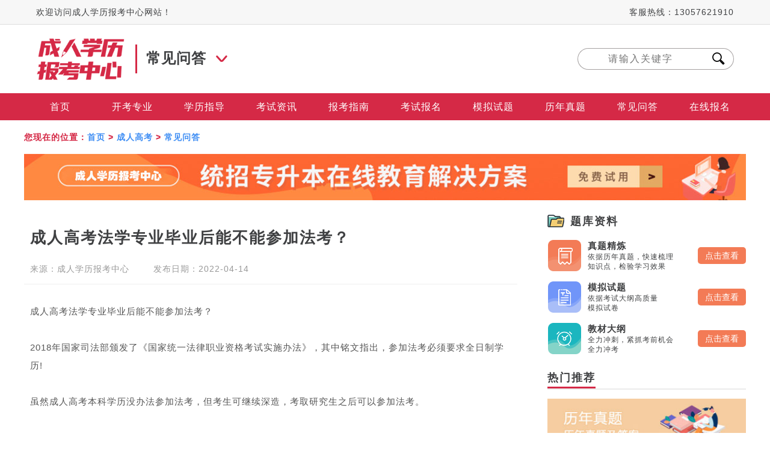

--- FILE ---
content_type: text/html
request_url: https://www.xuexii.com.cn/ck/cjwd/211.html
body_size: 5357
content:
<!doctype html>
<html lang="zh">
<head>
<meta charset="utf-8">
<meta http-equiv="Cache-Control" http content="no-transform" />
<meta http-equiv="Cache-Control" content="no-siteapp" />
<meta http-equiv="cache-control"  content="no-cache" />
<meta http-equiv="pragma"  content="no-cache" />
<meta name="applicable-device" content="pc">
<meta name="location" content="province=江苏;city=南京;">
<meta http-equiv="X-UA-Compatible" content="IE=Edge"/>
<title>成人高考法学专业毕业后能不能参加法考？_成人学历报考中心</title>
<meta name="keywords" content="成人高考法学专业毕业后能不能参加法考？,成人学历报考中心" />
<meta name="description" content="成人高考法学专业毕业后能不能参加法考？

2018年国家司法部颁发了《国家统一法律职业资格考试实施办法》，其中铭文指出，参加法考必须要求全日制学历!

虽然成人高考本科学历没办法参加法考，但考生可继续深造，考取研究生之" />
<script type="text/javascript">
  function mobilePcRedirect() {
    var sUserAgent= navigator.userAgent.toLowerCase();
    var bIsIpad= sUserAgent.match(/ipad/i) == "ipad";
    var bIsIphoneOs= sUserAgent.match(/iphone os/i) == "iphone os";
    var bIsMidp= sUserAgent.match(/midp/i) == "midp";
    var bIsUc7= sUserAgent.match(/rv:1.2.3.4/i) == "rv:1.2.3.4";
    var bIsUc= sUserAgent.match(/ucweb/i) == "ucweb";
    var bIsAndroid= sUserAgent.match(/android/i) == "android";
    var bIsCE= sUserAgent.match(/windows ce/i) == "windows ce";
    var bIsWM= sUserAgent.match(/windows mobile/i) == "windows mobile";
    if (bIsIpad || bIsIphoneOs || bIsMidp || bIsUc7 || bIsUc || bIsAndroid || bIsCE || bIsWM) {
      window.location.href= 'http://m.xuexii.com.cn/ck/cjwd/211.html';
    } else {
    }
  }
  mobilePcRedirect();
</script>
<link rel="shortcut icon" href="/favicon.ico" type="image/x-icon"  />
<link rel="stylesheet" href="/iconfont/iconfont.css">
<link rel="stylesheet" href="/css/swiper-bundle.min.css">
<link rel="stylesheet" href="/css/index.css" />
<script src="/js/jquery.min.js"></script>
<script src="/js/jquery.SuperSlide.2.1.1.js"></script>
<script src="/js/swiper-bundle.min.js"></script>
<script src="/js/index.js"></script>
</head>

<body>
<!------------ 头部 start ------------>
<div class="topbg">
  <div class="width top">
    <p>欢迎访问成人学历报考中心网站！</p>
    <p>客服热线：13057621910</p>
  </div>
</div>
<!------------ 头部 end ------------>

<!------------ 导航 start ------------>
<div class="header width">
  <div class="header-logo">
    <h1><a href="/" title="成人学历报考中心"><img src="/images/logo.png" alt="成人学历报考中心"></a></h1>
    <h2><span>常见问答</span><i class="iconfont icon-jiantouxia"></i></h2>
  </div>
  <div class="header-search">
		<form method="post" name="searchform" action="/e/search/index.php">
      <input type="hidden" name="tbname" value="news">
      <input type="hidden" name="tempid" value="1">
      <input type="hidden" name="show" value="title">
      <input type="text" name="keyboard" placeholder="请输入关键字">
      <button type="submit" name="submit"><span class="iconfont icon-sousuo"></span></button>
    </form>
	</div>
</div>
<div class="nav">
  <div class="width">
    <ul>
      <li><a href="/" title="首页">首页</a></li>
		  <li><a href="/ck/kkzy/" title="开考专业">开考专业</a></li>
		  <li><a href="/xlzd/" title="学历指导">学历指导</a></li>
		  <li><a href="/kszx/" title="考试资讯">考试资讯</a></li>
		  <li><a href="/bkzn/" title="报考指南">报考指南</a></li>
		  <li><a href="/ksbm/" title="考试报名">考试报名</a></li>
		  <li><a href="/mnst/" title="模拟试题">模拟试题</a></li>
		  <li><a href="/lnzt/" title="历年真题">历年真题</a></li>
		  <li><a href="/cjwd/" title="常见问答">常见问答</a></li>
		  <li><a href="/zxbm/" title="在线报名">在线报名</a></li>
    </ul>
  </div>
</div>
<!------------ 导航 end ------------>

<!------------ 栏目导航 start ------------>
<div class="bread width">您现在的位置：<a href="/">首页</a>&nbsp;>&nbsp;<a href="/ck/">成人高考</a>&nbsp;>&nbsp;<a href="/ck/cjwd/">常见问答</a></div>
<!------------ 栏目导航 end ------------>

<!------------ 广告条一 start ------------>
<div class="ad width">
	<a href="href="javascript:void()" onclick="swt();" rel="nofollow""><img src="/images/ad1.jpg"></a>
</div>
<!------------ 广告条一 end ------------>

<div class="list width">
<!------------ 文章页 start ------------>
<div class="list-l">
	<div class="article">
    <div class="article-t">
      <h1>成人高考法学专业毕业后能不能参加法考？</h1>
      <h3><span>来源：<a href="/" title="成人学历报考中心">成人学历报考中心</a></span><span>发布日期：2022-04-14</span></h3>
    </div>
    <div class="article-nr">
      成人高考法学专业毕业后能不能参加法考？<br /><br />2018年国家司法部颁发了《国家统一法律职业资格考试实施办法》，其中铭文指出，参加法考必须要求全日制学历!<br /><br />虽然成人高考本科学历没办法参加法考，但考生可继续深造，考取研究生之后可以参加法考。<br /><br />获得成考本科学历之后可以考研，只要是国家承认学历的本科毕业生就可以直接报考研究生，另外报考研究生没有本科学校类型的限制，自己选择合适的学校和专业报考，考生可通过查看报考学校官网公布的硕士招生简章和专业目录了解。<br /><br />研究生报考条件如下：<br /><br />(一)中华人民共和国公民。<br /><br />(二)拥护中国共产党的领导，品德良好，遵纪守法。<br /><br />(三)身体健康状况符合国家和招生单位规定的体检要求。<br /><br />(四)考生必须符合下列学历等条件之一：<br /><br />1、国家承认学历的应届本科毕业生(录取当年9月1日前须取得国家承认的本科毕业证书。含普通高校、成人高校、普通高校举办的成人高等学历教育应届本科毕业生，及自学考试和网络教育届时可毕业本科生)。<br /><br />2、具有国家承认的大学本科毕业学历的人员。<br /><br />3、获得国家承认的高职高专毕业学历后满2年或2年以上，达到与大学本科毕业生同等学力，且符合招生单位根据本单位的培养目标对考生提出的具体业务要求的人员。<br /><br />4、国家承认学历的本科结业生，按本科毕业生同等学历身份报考。<br /><br />5、已获硕士、博士学位的人员。<br /><br />以上是关于成人高考的相关内容，考生可以此作为参考，具体以官方公告为准！考生如果想获取更多关于成考的相关资讯，如成人高考报名时间、考试时间、报考条件、备考知识、相关新闻等，敬请关注成人学历提升中心成人高考考试频道。    </div>
  </div>

  <!-- 分页 -->
  <div class="article-p">
    <ul>
      <li>上一篇：<a href='/ck/cjwd/210.html'>成人高考和网络教育是一种吗？</a></li>
      <li>下一篇：<a href='/ck/cjwd/212.html'>成人高考哪些细节影响评卷扫描结果？</a></li>
    </ul>
  </div>
  <!-- 文章推荐 -->
  <div class="tuijian">
    <div class="tuijian-t"><span>热门文章推荐</span></div>
    <ul>
            <li><em></em><a href="/ck/cjwd/212.html" title="成人高考哪些细节影响评卷扫描结果？">成人高考哪些细节影响评卷扫描结果？</a></li>
            <li><em></em><a href="/ck/cjwd/211.html" title="成人高考法学专业毕业后能不能参加法考？">成人高考法学专业毕业后能不能参加法考？</a></li>
            <li><em></em><a href="/ck/cjwd/210.html" title="成人高考和网络教育是一种吗？">成人高考和网络教育是一种吗？</a></li>
            <li><em></em><a href="/ck/cjwd/209.html" title="成人高考刚好过分数线会被录取吗？">成人高考刚好过分数线会被录取吗？</a></li>
            <li><em></em><a href="/ck/cjwd/208.html" title="成人高考数学科目复习有什么好办法吗？">成人高考数学科目复习有什么好办法吗？</a></li>
            <li><em></em><a href="/ck/cjwd/207.html" title="成人高考专升本层次在备考的时候需要注意什么？">成人高考专升本层次在备考的时候需要注意什么？</a></li>
            <li><em></em><a href="/ck/cjwd/206.html" title="近年来成人高考的考试难度很高吗？">近年来成人高考的考试难度很高吗？</a></li>
            <li><em></em><a href="/ck/cjwd/205.html" title="成人高考怎样复习最有效?">成人高考怎样复习最有效?</a></li>
            <li><em></em><a href="/ck/cjwd/204.html" title="成人高考低学历的考生会被限制吗？">成人高考低学历的考生会被限制吗？</a></li>
            <li><em></em><a href="/ck/cjwd/203.html" title="目前成人高考招生层次分几类？">目前成人高考招生层次分几类？</a></li>
          </ul>
  </div>
  <!-- 声明 -->
    <div class="shengming">
    <h2>声明：</h2>
    <p>（一）由于考试政策等各方面情况的不断调整与变化，本网站所提供的考试信息仅供参考，请以权威部门公布的正式信息为准。</p>
    <p>（二）本网站在文章内容来源出处标注为其他平台的稿件均为转载稿，免费转载出于非商业性学习目的，版权归原作者所有。如您对内容、版权等问题存在异议请与本站联系，我们会及时进行处理解决。</p>
  </div>
</div>
<!------------ 文章页 end ------------>

<!------------ 右部 start ------------>
<div class="list-r">
  <div class="right3">
    <div class="right-t3"><img src="/images/icon4.png">题库资料</div>
    <ul>
      <li>
        <img src="/images/right2.png">
        <dl>
          <dt>真题精炼</dt>
          <dd>依据历年真题，快速梳理</dd>
          <dd>知识点，检验学习效果</dd>
        </dl>
        <a href="/lnzt/">点击查看</a>
      </li>
      <li>
        <img src="/images/right3.png">
        <dl>
          <dt>模拟试题</dt>
          <dd>依据考试大纲高质量</dd>
          <dd>模拟试卷</dd>
        </dl>
        <a href="/mnst/">点击查看</a>
      </li>
      <li>
        <img src="/images/right4.png">
        <dl>
          <dt>教材大纲</dt>
          <dd>全力冲刺，紧抓考前机会</dd>
          <dd>全力冲考</dd>
        </dl>
        <a href="/jcdg/">点击查看</a>
      </li>
    </ul>
  </div>
  <div class="right4">
    <div class="right-t"><span>热门推荐</span></div>
    <ul>
      <li><a href="/lnzt/"><img src="/images/right5.jpg"></a></li>
      <li><a href="/kszx/"><img src="/images/right6.jpg"></a></li>
      <li><a href="/hyzx/"><img src="/images/right7.jpg"></a></li>
    </ul>
  </div>
  <div id="fixed">
    <div class="right2">
      <a href="javascript:void()" onclick="swt();" rel="nofollow"><img src="/images/right1.png"></a>
    </div>
    <div class="right1">
      <div class="right-t"><span>热门资讯</span></div>
      <ul>
                <li>
          <a href="/xlzd/1531.html" title="2023年提升学历的方式有几种"><i>1</i>2023年提升学历的方式有几种</a><span>04-25</span>
        </li>
                <li>
          <a href="/xlzd/1530.html" title="电大专科怎么升本科"><i>2</i>电大专科怎么升本科</a><span>04-25</span>
        </li>
                <li>
          <a href="/xlzd/1529.html" title="在职专升本方式有哪些"><i>3</i>在职专升本方式有哪些</a><span>04-25</span>
        </li>
                <li>
          <a href="/xlzd/1528.html" title="自考专升本有学士学位证吗"><i>4</i>自考专升本有学士学位证吗</a><span>04-25</span>
        </li>
                <li>
          <a href="/xlzd/1527.html" title="怎样获得成人大专学历"><i>5</i>怎样获得成人大专学历</a><span>04-25</span>
        </li>
                <li>
          <a href="/xlzd/1526.html" title="在职提升学历的四种方式"><i>6</i>在职提升学历的四种方式</a><span>04-25</span>
        </li>
                <li>
          <a href="/xlzd/1525.html" title="提升学历学什么专业好"><i>7</i>提升学历学什么专业好</a><span>04-25</span>
        </li>
                <li>
          <a href="/xlzd/1524.html" title="成考专升本和自考专升本的区别有什么"><i>8</i>成考专升本和自考专升本的区别有什么</a><span>04-25</span>
        </li>
                <li>
          <a href="/xlzd/1523.html" title="中专升大专要几年能拿证"><i>9</i>中专升大专要几年能拿证</a><span>04-25</span>
        </li>
                <li>
          <a href="/xlzd/1522.html" title="专升本是不是全日制本科"><i>10</i>专升本是不是全日制本科</a><span>04-25</span>
        </li>
              </ul>
    </div>
  </div>
</div>
<!------------ 右部 end ------------>
</div>

<!------------ 底部 start ------------>
<div class="footer-h"></div>
<div class="footer">
	<div class="width">
		<div class="footer-t">
			<a href="javascript:void()" onclick="swt();" rel="nofollow">成人教育服务</a>&nbsp;&nbsp;—
			<a href="javascript:void()" onclick="swt();" rel="nofollow">自学考试服务</a>&nbsp;&nbsp;—
			<a href="javascript:void()" onclick="swt();" rel="nofollow">网络教育服务</a>&nbsp;&nbsp;—
			<a href="javascript:void()" onclick="swt();" rel="nofollow">国开电大服务</a>&nbsp;&nbsp;—
			<a href="javascript:void()" onclick="swt();" rel="nofollow">全国自考网上报名</a>&nbsp;&nbsp;—
			<a href="javascript:void()" onclick="swt();" rel="nofollow">全国成考网上报名</a>&nbsp;&nbsp;—
			<a href="javascript:void()" onclick="swt();" rel="nofollow">学历报名</a>&nbsp;&nbsp;—
			<a href="javascript:void()" onclick="swt();" rel="nofollow">网络教育</a>
		</div>
		<div class="footer-c">
			<div class="footer-c1">
				<h2>学习中心</h2>
				<p>
					<a href="javascript:void()" onclick="swt();" rel="nofollow">无锡</a>&nbsp;&nbsp;|
					<a href="javascript:void()" onclick="swt();" rel="nofollow">南京</a>&nbsp;&nbsp;|
					<a href="javascript:void()" onclick="swt();" rel="nofollow">苏州</a>&nbsp;&nbsp;|
					<a href="javascript:void()" onclick="swt();" rel="nofollow">常州</a>&nbsp;&nbsp;|
					<a href="javascript:void()" onclick="swt();" rel="nofollow">镇江</a>&nbsp;&nbsp;|
					<a href="javascript:void()" onclick="swt();" rel="nofollow">连云港</a>&nbsp;&nbsp;|
					<a href="javascript:void()" onclick="swt();" rel="nofollow">淮安</a>&nbsp;&nbsp;<br>
					<a href="javascript:void()" onclick="swt();" rel="nofollow">徐州</a>&nbsp;&nbsp;|
					<a href="javascript:void()" onclick="swt();" rel="nofollow">盐城</a>&nbsp;&nbsp;|
					<a href="javascript:void()" onclick="swt();" rel="nofollow">南通</a>&nbsp;&nbsp;|
					<a href="javascript:void()" onclick="swt();" rel="nofollow">宿迁</a>&nbsp;&nbsp;|
					<a href="javascript:void()" onclick="swt();" rel="nofollow">扬州</a>&nbsp;&nbsp;|
					<a href="javascript:void()" onclick="swt();" rel="nofollow">泰州</a>&nbsp;&nbsp;|
					<a href="javascript:void()" onclick="swt();" rel="nofollow">其他</a>
				</p>
				<ul>
					<li>
						<img src="/images/footer1.png">
						<dl>
							<dt>教育部远程教育公服体系</dt>
							<dd>成员单位</dd>
						</dl>
					</li>
					<li>
						<img src="/images/footer2.png">
						<dl>
							<dt>互联网远程教育技术服务</dt>
							<dd>解决方案</dd>
						</dl>
					</li>
				</ul>
			</div>
			<div class="footer-c2">
				<h2>新东锐科技</h2>
				<ul>
					<li><a href="/gywm/">关于我们</a></li>
          <li><a href="/mzsm/">免责声明</a></li>
					<li><a href="/ystk/">隐私条款</a></li>
					<li><a href="/sitemap.html" target="_blank">网站地图</a></li>
				</ul>
			</div>
			<div class="footer-c3">
				<h3>周一至周日 8：00-22：30<br><span>13057621910</span><br>全国服务热线</h3>
				<a href="javascript:void()" onclick="swt();" rel="nofollow">联系在线客服</a>
			</div>
			<div class="footer-c4">
				<img src="/images/wechat.png">
				<h3>关注微信 更多报考资讯</h3>
			</div>
		</div>
		<div class="footer-b">
<p>地址：南京市建邺区水西门大街255号209室</p>
			<p><a href="https://beian.miit.gov.cn/" target="_blank" rel="nofollow">苏ICP备2021048431号-2</a></p>
			<p>版权所有 ©2012-2022 南京新东锐数字科技有限公司<script type="text/javascript">document.write(unescape("%3Cspan id='cnzz_stat_icon_1281079134'%3E%3C/span%3E%3Cscript src='https://v1.cnzz.com/z_stat.php%3Fid%3D1281079134%26show%3Dpic' type='text/javascript'%3E%3C/script%3E"));</script></p>
		</div>
	</div>
</div>

<script language="javascript" src="//scripts.easyliao.com/js/easyliao.js"></script>
<script type="text/javascript" charset="UTF-8" src="//scripts.easyliao.com/13327/41349.js"></script>
<!------------ 底部 end ------------>
</body>
</html>


--- FILE ---
content_type: text/css
request_url: https://www.xuexii.com.cn/iconfont/iconfont.css
body_size: 508
content:
@font-face {
  font-family: "iconfont"; /* Project id 2948775 */
  src: url('iconfont.woff2?t=1648609838505') format('woff2'),
       url('iconfont.woff?t=1648609838505') format('woff'),
       url('iconfont.ttf?t=1648609838505') format('truetype');
}

.iconfont {
  font-family: "iconfont" !important;
  font-size: 16px;
  font-style: normal;
  -webkit-font-smoothing: antialiased;
  -moz-osx-font-smoothing: grayscale;
}

.icon-zaixianbaoming:before {
  content: "\e651";
}

.icon-a-kaoshilianxi:before {
  content: "\e70d";
}

.icon-rehot:before {
  content: "\e71d";
}

.icon-shijian1:before {
  content: "\e8c5";
}

.icon-yanjing:before {
  content: "\e8c7";
}

.icon-wenda:before {
  content: "\e889";
}

.icon-wenda1:before {
  content: "\e8cd";
}

.icon-jiantoushang:before {
  content: "\e62c";
}

.icon-jiantouyou:before {
  content: "\e62d";
}

.icon-jiantouxia:before {
  content: "\e62e";
}

.icon-xiajiantou:before {
  content: "\eb6d";
}

.icon-shangjiantou:before {
  content: "\eb6e";
}

.icon-shuangjiantou2:before {
  content: "\e63d";
}

.icon-24gf-folderStar:before {
  content: "\eac5";
}

.icon-shuangjiantou1:before {
  content: "\e63c";
}

.icon-sousuotianchong:before {
  content: "\e694";
}

.icon-xiangyou1:before {
  content: "\e775";
}

.icon-xiangzuo1:before {
  content: "\e779";
}

.icon-cuowu:before {
  content: "\e867";
}

.icon-caidan:before {
  content: "\e60e";
}

.icon-xuanze:before {
  content: "\e607";
}

.icon-31dianhua:before {
  content: "\e601";
}

.icon-youjian:before {
  content: "\e624";
}

.icon-dizhi:before {
  content: "\e652";
}

.icon-shijian:before {
  content: "\e64f";
}

.icon-baoming:before {
  content: "\e78a";
}

.icon-zhaosheng:before {
  content: "\e648";
}

.icon-zhuanyeyukecheng:before {
  content: "\e660";
}

.icon-sey-hot-b:before {
  content: "\e618";
}

.icon-tixing:before {
  content: "\e600";
}

.icon-Icon-yuanchengxiezuo:before {
  content: "\e614";
}

.icon-24gf-newspaper2:before {
  content: "\e8b3";
}

.icon-kaoshijilux:before {
  content: "\e629";
}

.icon-remenzhuanti:before {
  content: "\e6c9";
}

.icon-yuanxiao:before {
  content: "\e6b4";
}

.icon-xueshimao:before {
  content: "\e736";
}

.icon-sousuo:before {
  content: "\e693";
}



--- FILE ---
content_type: text/css
request_url: https://www.xuexii.com.cn/css/index.css
body_size: 9910
content:
@charset "utf-8";
/* CSS Document */
html,body {	position: relative;	height: 100%;}
*{ margin: 0; padding: 0; -moz-box-sizing: border-box; -webkit-box-sizing: border-box; -o-box-sizing: border-box; -ms-box-sizing: border-box; box-sizing: border-box; -webkit-tap-highlight-color: transparent;}
body { font: 12px/24px "Microsoft Yahei", "微软雅黑", sans-serif, Arial, Helvetica; color: #3f4042; min-width: 1200px; background: #fff; letter-spacing: 1px; }
table {border-collapse: collapse;border-spacing: 0;}
fieldset, img {border: 0; vertical-align:top; max-width: 100%;}
input,button,select{ outline: none;}
address, caption, cite, code, dfn, em, strong, th, var {font-style: normal;}
ul, ol, li { list-style: none; margin: 0; padding: 0; }
caption, th {text-align: left}
h1, h2, h3, h4, h5, h6 { margin: 0; padding: 0; font-weight: normal; }
q:before, q:after {content:''}
abbr, acronym {border: 0}
a { text-decoration: none; color: #3f4042; transition: all 0.2s;}
a:link { text-decoration: none; color: #3f4042;}
a:hover { text-decoration: none; color: #3f4042;}
a:active { text-decoration: none; color: #3f4042;}

.width{ width: 1200px; margin: 0 auto; clear:both; }
/*********** 头部 start ***********/
.topbg{ width: 100%; background: #f7f7f7; border-bottom: 1px solid #ddd;}
.top{ line-height: 40px; padding: 0 20px; display: flex; justify-content: space-between; font-size: 14px; }
/*********** 头部 end ***********/

/*********** 导航 start ***********/
.header{ padding: 20px; display: flex; justify-content: space-between; align-items: center;}
.header-logo{ display: flex; justify-content: flex-start; align-items: center;}
.header-logo h1{ flex-shrink: 0; width: 150px;  }
.header-logo h2{ line-height: 46px; padding-left: 15px; margin-left: 15px; border-left: 3px solid #d52946;}
.header-logo h2 span{ font-size: 24px; font-weight: bold;}
.header-logo h2 i{ color: #d52946; font-size: 20px; font-weight: bolder; margin-left: 15px;}
.header-nav ul{ display: flex; justify-content: flex-end; align-items: center;}
.header-nav ul li{ flex-shrink: 0; padding: 0 15px;}
.header-nav ul li a{ font-size: 15px; line-height: 36px; color: #000000; padding-bottom: 5px;}
.header-nav ul li a:hover{ font-weight: bold; color: #d52946; border-bottom: 4px solid #d52946;}

.header-search{ flex-shrink: 0; width: 260px; }
.header-search form{ display: flex; justify-content: center;}
.header-search input,.header-search button{flex-shrink: 0; display: inline-block; text-align: center; height: 36px; line-height: 34px; border: 1px solid #a5a1a1; background: transparent; }
.header-search input{ width: 80%; padding: 0 10px; font-size: 16px; letter-spacing: 2px; border-right: none; border-radius: 18px 0 0 18px;  }
.header-search button{ width: 20%; border-radius: 0 18px 18px 0; border-left: none; cursor: pointer;}
.header-search button:hover{ color: #d52946;}
.header-search button span{ font-size: 22px; font-weight: bold;}

.nav{ background: #d52946; width: 100%;}
.nav ul{ display: flex; justify-content: space-between; align-items: center;}
.nav ul li{ flex-shrink: 0; width: 10%;}
.nav ul li a{ display: inline-block; width: 100%; font-size: 16px; line-height: 45px; color: #fff; text-align: center;}
.nav ul li a:hover{ background: #ef3554;}
/*********** 导航 end ***********/

/*********** banner start ***********/
.banner-nav{ position: relative;}
.banner{ width: 100%;clear: both; overflow: hidden;}
.banner .swiper-slide {text-align: center; width: 100%; height: 487px; background-color: #d52946; background-repeat: no-repeat; background-position: center center;}
.banner .swiper-slide a{display: inline-block; width: 100%; height: 100%;}
.banner .swiper-pagination-bullet { width: 12px; height: 12px; border-radius: 6px; display: inline-block; background: transparent; opacity: 1; border: 1px solid #fff;}
.banner .swiper-pagination-bullet-active { width: 50px; background: #fff;}
/*********** banner end ***********/

/*********** 侧栏导航 start ***********/
.bmenu{position: absolute; z-index: 999; left: 0; top: 0; width: 100%; height: 0;}
.bmenu .width{ height: 0;}
.bmenu-l{ width: 330px; height: 487px; background: rgba(213, 41, 70, 0.8); padding: 20px 0;position: relative;}
.bmenu-l dl{ width: 100%;  padding: 0 15px; }
.bmenu-t{font-size: 20px; color: #fff; font-weight: bold; line-height: 40px; padding: 0 15px;}
.bmenu-m{border-bottom: 1px dashed #fff;display: flex; justify-content: space-between; align-items: center; line-height: 50px; }
.bmenu-m h2{ color: #fff;}
.bmenu-m h2 span{ font-size: 12px;}
.bmenu-m h2 a{ color: #fff; font-size: 16px; padding: 0 5px;}
.bmenu-m i{display: block; font-size: 20px; color: #fff; font-weight: 200;}
.bmenu-l dl:hover{ border-left: 5px solid #fe9b00; background: #fff;}
.bmenu-l dl:hover .bmenu-m h2,.bmenu-l dl:hover .bmenu-m h2 a{ color: #3f4042;}
.bmenu-l dl:hover .bmenu-m i{ color: #fe9b00;}
.bmenu-l dl:hover .bmenu-m h2 a:hover{ color: #d52946;}

.bmenu-r{ display: none; width: 870px; height: 487px; background: #fff; position: absolute; top: 0; left: 100%; border: 1px solid #d52946; border-left: none; padding: 0 50px; color: #fe9b00;}
.bmenu-r h2{ font-size: 20px; font-weight: bold; margin-top: 40px; line-height: 40px;}
.bmenu-r ul{ display: flex; justify-content: flex-start; align-items: center; flex-wrap: wrap; margin-top: 10px;}
.bmenu-r ul li{ text-align: center; line-height: 36px; }
.bmenu-r ul li span{ font-size: 14px; padding: 0 20px; }
.bmenu-r ul li a{ font-size: 16px; }
.bmenu-r ul li a:hover{ color: #d52946; }

.bmenu-b{ margin-top: 20px; padding: 0 15px;}
.bmenu-b a{ width: 100%; height: 80px; background: #da403e; border-radius: 6px; display: flex; justify-content: space-around; align-items: center; color: #fff;}
.bmenu-b span{ font-size: 35px;}
.bmenu-b i{ font-size: 20px;}
.bmenu-b a:hover{ background: #fe9b00;}
/*********** 侧栏导航 end ***********/

/*********** 分类 start ***********/
.fenlei{ border: 1px solid #eee; box-shadow: 0 2px 10px #e8e8e8;}
.fenlei ul{display: flex; justify-content: space-between; align-items: center;}
.fenlei ul li{ flex-shrink: 0; width: 25%;}
.fenlei ul li a{width: 100%; height: 120px; border-bottom: 6px solid #fff; display: flex; justify-content: center; align-items: center; border-right:  1px solid #e8e8e8;}
.fenlei ul li:last-child a{ border-right: none;}
.fenlei ul li a span{ font-size: 24px; font-weight: bold; color: #000; letter-spacing: 3px; margin-left: 15px; }
.fenlei ul li a:hover{ border-bottom: 6px solid #d52946;}
/*********** 分类 end ***********/

/*********** 新闻 start ***********/
.news{ margin-top: 30px; display: flex; justify-content: space-between; align-items: center;}
.news-l{ width: 347px;clear: both; overflow: hidden;position: relative;}
.news-l .swiper-slide {text-align: center; width: 100%; height: 272px; background-color: #d52946; background-repeat: no-repeat; background-position: center center;}
.news-l .swiper-slide a{display: inline-block; width: 100%; height: 100%;}
.news-l .swiper-pagination-bullet { width: 12px; height: 12px; border-radius: 100%; display: inline-block; background: transparent; opacity: 1; background: #fff;}
.news-l .swiper-pagination{ padding: 0 10px; text-align: right;}
.news-l .swiper-pagination-bullet-active { background: #d52946;}

.news-c{ border: 1px solid #f0f0f0; width: 530px; height: 272px; padding: 10px 15px;}
.news-c .hd { width: 100%; }
.news-c .hd ul { width: 100%; display: flex; justify-content: space-between; align-items: center; text-align: center;}
.news-c .hd li a{ display: inline-block; font-size: 18px; line-height: 36px; letter-spacing: 2px; font-weight: bold; padding-bottom: 3px; border-bottom: 3px solid #fff; cursor: pointer; }
.news-c .hd li.on a { border-bottom: 3px solid #d52946; color: #d52946;}

.news-c .bd{ width: 100%; overflow: hidden;}
.news-c .bd ul{margin-top: 6px;}
.news-c .bd ul li{ display: flex; justify-content: space-between; align-items: center; line-height: 34px;}
.news-c .bd ul li a{ font-size: 14px; overflow: hidden; white-space: nowrap; text-overflow: ellipsis; margin-right: 20px;}
.news-c .bd ul li a:hover{ color: #d52946;}
.news-c .bd ul li span{ flex-shrink: 0; width: 50px; text-align: right; font-size: 13px;}

.news-r{ flex-shrink: 0; width: 260px; height: 272px; padding: 10px 12px; border: 1px solid #f0f0f0;}
.news-r h2{ font-size: 18px; line-height: 36px; font-weight: bold; text-align: center; letter-spacing: 2px;}
.news-r input,.news-r select,.news-r button{display: block; flex-shrink: 0; width: 100%; }
.news-r input,.news-r select{ border: 1px solid #f0f0f0; height: 38px; line-height: 36px; padding: 0 10px; font-size: 14px; margin-top: 12px;}
.news-r button{ line-height: 38px; text-align: center; margin-top: 20px; border: none; background: #d52946; color: #fff; font-size: 16px; letter-spacing: 2px; font-weight: bold;}
.news-r button:hover{ background: #fe9b00;}
/*********** 新闻 end ***********/

/*********** 成人高考 start ***********/
.hengt{ height: 30px; background: #eee;}
.jiaoyu{ padding: 30px 0 20px; background: #fff;}

.jiaoyu-t{ padding: 0 10px; border-bottom: 2px solid #f0f0f0; display: flex; justify-content: space-between; align-items: center;}
.jiaoyu-t h2{ display: flex; justify-content: flex-start; align-items: center; line-height: 42px; }
.jiaoyu-t h2 i{ font-size: 30px;}
.jiaoyu-t h2 span{ font-size: 24px; font-weight: bold; margin-left: 16px;}
.jiaoyu-t ul{display: flex; justify-content: flex-end; align-items: center;}
.jiaoyu-t ul li{ margin-left: 45px;}
.jiaoyu-t ul li a{display: inline-block; font-size: 16px; line-height: 42px; border-bottom: 3px solid #fff;}
.jiaoyu-t ul li:last-child a{ font-size: 14px;}
.jiaoyu-t ul li a i{display: inline-block; margin-right: 3px; font-size: 14px;}
.jiaoyu-c{ display: flex; justify-content: space-between; align-items: flex-start; margin-top: 20px;}
.jiaoyu-cl{ flex-shrink: 0; width: 191px;}
.jiaoyu-cc{ flex-shrink: 0; width: 600px;}
.jiaoyu-cc h2{display: flex; justify-content: space-between; align-items: center;}
.jiaoyu-cc h2 span{ display: inline-block; line-height: 32px; letter-spacing: 2px;}
.jiaoyu-cc h2 span:first-child{ font-size: 18px; font-weight: bold;}
.jiaoyu-cc h2 span a{font-size: 14px;}
.jiaoyu-cc h2 span i{display: inline-block; margin-left: 3px; font-size: 15px;}
.jiaoyu-cc ul{ display: flex; justify-content: space-between; align-items: center; flex-wrap: wrap;}
.jiaoyu-cc ul li{ flex-shrink: 0; width: 182px; margin-top: 12px;}
.jiaoyu-cc ul li a{ display: block; width: 100%; height: 100%;}
.jiaoyu-cc ul li img{ width: 100%;}
.jiaoyu-cc ul li h3{ font-size: 14px; line-height: 28px; overflow: hidden; white-space: nowrap; text-overflow: ellipsis;}

.jiaoyu-cr{ flex-shrink: 0; width: 342px;}
.jiaoyu-cr h2{display: flex; justify-content: flex-start; align-items: center; line-height: 32px;}
.jiaoyu-cr h2 i{ font-size: 24px; margin-right: 6px;}
.jiaoyu-cr h2 span{ font-size: 18px; font-weight: bold; letter-spacing: 2px;}
.jiaoyu-crt{ width: 340px; height: 111px; border: 1px solid #f0f0f0; display: flex; justify-content: center; align-items: center; text-align: center; flex-direction: column; margin-top: 5px;}
.jiaoyu-crt h2{ font-size: 18px; line-height: 32px; color: #fff; font-weight: bold; }
.jiaoyu-crt p{ font-size: 26px; line-height: 49px; color: #fff; margin-top: 6px; display: flex; justify-content: center; align-items: center;}
.jiaoyu-crt p span{ display: inline-block; width: 35px; height: 49px; font-size: 32px; font-weight: bold; margin-right: 10px;}

.jiaoyu-crb{ width: 100%; margin-top: 6px;}
.jiaoyu-crb .hd { width: 100%; }
.jiaoyu-crb .hd ul { width: 100%; display: flex; justify-content: flex-start; align-items: center; text-align: center; border-bottom: 1px solid #f0f0f0;}
.jiaoyu-crb .hd li{ margin-right: 30px;}
.jiaoyu-crb .hd li a{ display: inline-block; font-size: 16px; line-height: 30px; letter-spacing: 2px; font-weight: bold; border-bottom: 3px solid #fff; cursor: pointer; }
.jiaoyu-crb .hd li.on a { border-bottom: 3px solid #d52946; color: #d52946;}

.jiaoyu-crb .bd{ width: 100%; overflow: hidden;}
.jiaoyu-crb .bd ul{ margin-top: 10px;}
.jiaoyu-crb .bd ul li{line-height: 24px; display: flex; justify-content: flex-start; align-items: center;}
.jiaoyu-crb .bd ul li::before{flex-shrink: 0; content: ""; display: block; width: 6px; height: 6px; border-radius: 100%; margin-right: 10px; }
.jiaoyu-crb .bd ul li a{display: inline-block; font-size: 13px; overflow: hidden; white-space: nowrap; text-overflow: ellipsis; }

.crgk .jiaoyu-t h2 i,
.crgk .jiaoyu-t ul li a:hover,
.crgk .jiaoyu-cc h2 span a:hover,
.crgk .jiaoyu-cc h2 span:hover i,
.crgk .jiaoyu-cc ul li a:hover h3,
.crgk .jiaoyu-cr h2 i,
.crgk .jiaoyu-crb .hd li.on a,
.crgk .jiaoyu-crb .bd ul li a:hover{ color: #307df2;}
.crgk .jiaoyu-t ul li a:hover,
.crgk .jiaoyu-crb .hd li.on a{ border-bottom: 3px solid #307df2;}
.crgk .jiaoyu-crt{ background: url(../images/jiaoyu9.jpg);}
.crgk .jiaoyu-crt p span{ background: url(../images/jiaoyu10.png); border: 1px solid #6bd7fc;}
.crgk .jiaoyu-crb .bd ul li::before{ background: #307df2;}

.wljy .jiaoyu-t h2 i,
.wljy .jiaoyu-t ul li a:hover,
.wljy .jiaoyu-cc h2 span a:hover,
.wljy .jiaoyu-cc h2 span:hover i,
.wljy .jiaoyu-cc ul li a:hover h3,
.wljy .jiaoyu-cr h2 i,
.wljy .jiaoyu-crb .hd li.on a,
.wljy .jiaoyu-crb .bd ul li a:hover{ color: #915cf7;}
.wljy .jiaoyu-t ul li a:hover,
.wljy .jiaoyu-crb .hd li.on a{ border-bottom: 3px solid #915cf7;}
.wljy .jiaoyu-crt{ background: url(../images/jiaoyu11.jpg);}
.wljy .jiaoyu-crt p span{ background: url(../images/jiaoyu12.png); border: 1px solid #cdb4ff;}
.wljy .jiaoyu-crb .bd ul li::before{ background: #915cf7;}

.zkks .jiaoyu-t h2 i,
.zkks .jiaoyu-t ul li a:hover,
.zkks .jiaoyu-cc h2 span a:hover,
.zkks .jiaoyu-cc h2 span:hover i,
.zkks .jiaoyu-cc ul li a:hover h3,
.zkks .jiaoyu-cr h2 i,
.zkks .jiaoyu-crb .hd li.on a,
.zkks .jiaoyu-crb .bd ul li a:hover{ color: #ffbf58;}
.zkks .jiaoyu-t ul li a:hover,
.zkks .jiaoyu-crb .hd li.on a{ border-bottom: 3px solid #ffbf58;}
.zkks .jiaoyu-crt{ background: url(../images/jiaoyu13.jpg);}
.zkks .jiaoyu-crt p span{ background: url(../images/jiaoyu14.png); border: 1px solid #ffebb9;}
.zkks .jiaoyu-crb .bd ul li::before{ background: #ffbf58;}

.ddgk .jiaoyu-t h2 i,
.ddgk .jiaoyu-t ul li a:hover,
.ddgk .jiaoyu-cc h2 span a:hover,
.ddgk .jiaoyu-cc h2 span:hover i,
.ddgk .jiaoyu-cc ul li a:hover h3,
.ddgk .jiaoyu-cr h2 i,
.ddgk .jiaoyu-crb .hd li.on a,
.ddgk .jiaoyu-crb .bd ul li a:hover{ color: #3acaea;}
.ddgk .jiaoyu-t ul li a:hover,
.ddgk .jiaoyu-crb .hd li.on a{ border-bottom: 3px solid #3acaea;}
.ddgk .jiaoyu-crt{ background: url(../images/jiaoyu15.jpg);}
.ddgk .jiaoyu-crt p span{ background: url(../images/jiaoyu16.png); border: 1px solid #87e8ff;}
.ddgk .jiaoyu-crb .bd ul li::before{ background: #3acaea;}
/*********** 成人高考 end ***********/

/*********** 底部 start ***********/
.footer-h{ width: 100%; height: 50px; background: transparent; clear: both;}
.footer{padding: 30px 0 20px; background: #efefef; color: #4b4c4e;}
.footer a{color: #4b4c4e;}
.footer a:hover{color: #d52946; font-weight: bold;}
.footer-t{border-bottom: 1px solid #ccc; text-align: center; padding-bottom: 15px;}
.footer-t a{ font-size: 15px; line-height: 24px; letter-spacing: 2px;}

.footer-c{ padding: 30px 0; display: flex; justify-content: center;}
.footer-c h2{ font-size: 20px; font-weight: bold; line-height: 30px; color: #4b4c4e;}
.footer-c1{ flex-shrink: 0; width: 42%;}
.footer-c1 p{ margin-top: 15px; font-size: 16px; line-height: 30px; letter-spacing: 2px;}
.footer-c1 ul{ margin-top: 30px; display: flex; justify-content: flex-start;}
.footer-c1 ul li{display: flex; justify-content: flex-start; align-items: center; margin-right: 20px;}
.footer-c1 ul li img{ display: inline-block;}
.footer-c1 ul li dl{ margin-left: 10px;line-height: 18px;}
.footer-c1 ul li dl dt{ font-size: 14px; color: #4b4c4e; }
.footer-c1 ul li dl dd{ font-size: 12px; color: #4b4c4e;}

.footer-c2{ flex-shrink: 0; width: 19%; padding: 0 20px; border-left: 1px solid #ccc; border-right: 1px solid #ccc; text-align: center;}
.footer-c2 ul{ margin-top: 15px;}
.footer-c2 ul li{ font-size: 16px; line-height: 34px;}
.footer-c3{ flex-shrink: 0; width: 20%; display: flex; justify-content: center; align-items: center; flex-direction: column; text-align: center;}
.footer-c3 h3{ font-size: 16px; line-height: 32px; color: #4b4c4e;}
.footer-c3 h3 span{ font-size: 24px; display: inline-block; width: 100%; font-weight: bold; color: #4b4c4e;}
.footer-c3 a{ display: block; line-height: 40px; font-size: 16px; margin-top: 25px; border: 1px solid #dddddd; padding: 0 30px;}
.footer-c3 a:hover{ background: #d52946; color: #fff;}
.footer-c4{ flex-shrink: 0; width: 19%; padding: 0 20px; border-left: 1px solid #ccc; text-align: center; display: flex; justify-content: center; align-items: center; flex-direction: column;}
.footer-c4 img{ max-width: 80%;}
.footer-c4 h3{ font-size: 14px; line-height: 28px; margin-top: 6px;}

.footer-b{border-top: 1px solid #ccc; text-align: center; padding-top: 15px;}
.footer-b p{ font-size: 15px; line-height: 32px;}
/*********** 底部 end ***********/

/*********** 友情链接 start ***********/
.friendbg{ background: #efefef; color: #4b4c4e;}
.friend {padding: 20px 0 40px; border-top: 1px solid #ccc;}
.friend h2{ font-size: 20px; line-height: 30px; font-weight: bold;}
.friend table{ margin-top: 6px;}
.friend a{ color: #4b4c4e; font-size: 14px; line-height: 24px;}
.friend a:hover{ color: #d52946;}
/*********** 友情链接 end ***********/

/*********** 在线报名 start ***********/
.zxbmbg{ width: 100%; overflow: hidden; height: 789px; background: url(../images/zxbm1.jpg) no-repeat center;}
.zxbm{ height: 100%; position: relative;}
.zxbm-t{ width: 650px; position: absolute; right: 0; top: 80px; padding: 0 20px; background: #fff; border-radius: 10px; display: flex; justify-content: space-between;}
.zxbm-l{ flex-shrink: 0; width: 65%; padding: 30px 20px 30px 0;}
.zxbm-l h2{ font-size: 32px; line-height: 46px; color: #d52946; font-weight: bold; text-align: center; letter-spacing: 3px;}
.zxbm-l h3{ font-size: 13px; line-height: 16px; color: #d52946; text-align: center; }
.zxbm-l ul{ margin-top: 30px; display: flex; flex-direction: column; align-items: center;}
.zxbm-l ul li{ margin-bottom: 18px; overflow: hidden; display: flex; justify-content: center; width: 100%; }
.zxbm-l form label{display: inline-block; flex-shrink: 0; width: 30%; color: #333; font-size: 18px; line-height: 40px; text-align: left; letter-spacing: 3px;}
.zxbm-l form input,.zxbm-l form select{ display: inline-block; flex-shrink: 0; width: 70%; border: 1px solid #ddd; height: 40px; line-height: 36px; text-indent: 10px; font-size: 16px; color: #d52946;}
.zxbm-l form button{ display: block; width: 70%;  line-height: 40px; text-align: center; margin: 0 auto; margin-top: 20px; border: none; background: #d52946; color: #fff; font-size: 18px; letter-spacing: 3px; font-weight: bold;}
.zxbm-l form button:hover{ background: #ef3554;}
.zxbm-l h4{ font-size: 14px; letter-spacing: 2px; line-height: 24px; text-align: center; margin-top: 10px; color: #d52946;}

.zxbm-r{ flex-shrink: 0; width: 35%; padding: 30px 0 30px 20px; border-left: 2px solid #e6e6e6; letter-spacing: 0;}
.zxbm-r h2{ width: 100%; line-height: 32px; font-size: 16px; font-weight: bold; text-align: center; color: #fff; background: #d52946;}
.zxbm-r p{ font-size: 14px; line-height: 22px; margin-top: 20px; text-align: justify; }
.zxbm-r p span{ color: #d52946;}
.zxbm-r h3{ width: 100%; line-height: 20px; font-size: 15px; margin-top: 20px; text-align: center; color: #d52946; background: #ffdae0; padding: 10px 0;}
.zxbm-r h3 span{ display: block;font-size: 16px; line-height: 30px;}
/*********** 在线报名 end ***********/

/*********** list-banner start ***********/
.list-banner { width: 100%; height: 315px; overflow: hidden;
background-color: #d52946; background-repeat: no-repeat; background-position: center center;}
/*********** list-banner start ***********/

/*********** 备考题库首页 start ***********/
.index-kszx{ margin-top: 30px;}
.index-kszx h2{ height: 56px; padding: 0 30px; display: flex; justify-content: space-between; align-items: center; border-radius: 10px 10px 0 0; line-height: 22px;}
.index-kszx h2 strong{ font-size: 20px; font-weight: bold; letter-spacing: 3px; padding-left: 13px;}
.index-kszx h2 a{ font-size: 16px; color: #999;}

.index-kszx-f,.index-ksdy-f{ background: #fff; border-radius: 0 0 10px 10px; padding: 30px 0; display: flex; justify-content: space-between;}
.index-kszx-f ul{ flex-shrink: 0; width: 50%; padding: 0 30px;}
.index-kszx-f ul:first-child{ border-right: 1px dashed #dddddd;}
.index-kszx-f ul li{ display: flex; justify-content: space-between; align-items: center; line-height: 42px;}
.index-kszx-f ul li a{ display: inline-block; font-size: 16px; color: #333; overflow: hidden; white-space: nowrap; text-overflow: ellipsis;}
.index-kszx-f ul li span{ flex-shrink: 0; width: 130px; text-align: right; font-size: 14px; color: #999;}

.index-kszx1{ box-shadow: 0 5px 15px #e6f4ff;}
.index-kszx1 h2{ background: #e6f4ff;}
.index-kszx1 h2 strong{border-left: 4px solid #299dea;}
.index-kszx1 a:hover,
.index-kszx1 .index-ksdy-fr h3,
.index-kszx1 .index-ksdy-fl ul li i{color: #299dea;}

.index-kszx2{ box-shadow: 0 5px 15px #faf9e6;}
.index-kszx2 h2{ background: #faf9e6;}
.index-kszx2 h2 strong{border-left: 4px solid #ffbf58;}
.index-kszx2 a:hover,
.index-kszx2 .index-ksdy-fr h3,
.index-kszx2 .index-ksdy-fl ul li i{color: #ffbf58;}

.index-kszx3{ box-shadow: 0 5px 15px #ffede6;}
.index-kszx3 h2{ background: #ffede6;}
.index-kszx3 h2 strong{border-left: 4px solid #ff763a;}
.index-kszx3 a:hover,
.index-kszx3 .index-ksdy-fr h3,
.index-kszx3 .index-ksdy-fl ul li i{color: #ff763a;}

.index-kszx4{ box-shadow: 0 5px 15px #e6faf1;}
.index-kszx4 h2{ background: #e6faf1;}
.index-kszx4 h2 strong{border-left: 4px solid #23b472;}
.index-kszx4 a:hover,
.index-kszx4 .index-ksdy-fr h3,
.index-kszx4 .index-ksdy-fl ul li i{color: #23b472;}
/*********** 备考题库首页 end ***********/

/*********** 考试答疑首页 start ***********/
.index-ksdy-fl,.index-ksdy-fr{flex-shrink: 0; padding: 0 30px;}
.index-ksdy-fl{ width: 70%; border-right: 1px dashed #dddddd;}
.index-ksdy-fl ul li{ margin-bottom: 16px; display: flex; justify-content: space-between; line-height: 30px;}
.index-ksdy-fl ul li:last-child{ margin-bottom: 0;}
.index-ksdy-fl ul li i{ display: inline-block; flex-shrink: 0; width: 5%; font-size: 30px; margin-top: 4px;}
.index-ksdy-fl ul li p{ flex-shrink: 0; width: 95%; display: flex; justify-content: space-between; padding-bottom: 16px; border-bottom: 1px dashed #ddd;}
.index-ksdy-fl ul li p a{ font-size: 16px; overflow: hidden; white-space: nowrap; text-overflow: ellipsis;}
.index-ksdy-fl ul li p span{ font-size: 14px; color: #999; flex-shrink: 0; width: 110px; text-align: right;}

.index-ksdy-fr{ width: 30%; }
.index-ksdy-fr h3{ font-size: 18px; font-weight: bold; line-height: 20px;}
.index-ksdy-fr ul li{ margin-top: 16px; display: flex; justify-content: flex-start; align-items: center; line-height: 18px;}
.index-ksdy-fr ul li span{display: inline-block; flex-shrink: 0; width: 18px; font-size: 15px; background: #cecece; color: #fff; text-align: center; margin-right: 15px; letter-spacing: 0; }
.index-ksdy-fr ul li a{ font-size: 15px; overflow: hidden; white-space: nowrap; text-overflow: ellipsis;}

.index-kszx1 .index-ksdy-fr ul li:nth-child(1) span,
.index-kszx1 .index-ksdy-fr ul li:nth-child(2) span,
.index-kszx1 .index-ksdy-fr ul li:nth-child(3) span{background: #299dea;}
.index-kszx2 .index-ksdy-fr ul li:nth-child(1) span,
.index-kszx2 .index-ksdy-fr ul li:nth-child(2) span,
.index-kszx2 .index-ksdy-fr ul li:nth-child(3) span{background: #ffbf58;}
.index-kszx3 .index-ksdy-fr ul li:nth-child(1) span,
.index-kszx3 .index-ksdy-fr ul li:nth-child(2) span,
.index-kszx3 .index-ksdy-fr ul li:nth-child(3) span{background: #ff763a;}
.index-kszx4 .index-ksdy-fr ul li:nth-child(1) span,
.index-kszx4 .index-ksdy-fr ul li:nth-child(2) span,
.index-kszx4 .index-ksdy-fr ul li:nth-child(3) span{background: #23b472;}
/*********** 考试答疑首页 end ***********/

/*********** 栏目导航 start ***********/
.bread{ margin-top: 10px; font-size: 14px; font-weight: bold; line-height: 36px; color: #d52946; overflow: hidden; white-space: nowrap;  text-overflow: ellipsis;}
.bread a{ color: #3f8ef4;}
.bread a:hover{ color: #d52946;}
/*********** 栏目导航 end ***********/

/*********** 专业列表 start ***********/
.zhuanye-nav{ border: 1px solid #e2e2e2; margin-top: 10px;}
.zhuanye-navc{ display: flex; justify-content: flex-start; align-items: center; font-size: 15px; line-height: 30px;border-bottom: 1px solid #e2e2e2;}
.zhuanye-navc:last-child{ border: none; }
.zhuanye-navc span{ font-weight: bold; padding: 15px;}
.zhuanye-navc span.sp{flex-shrink: 0; width: 120px; text-align: center;  background: #f8f8f6; border-right: 1px solid #e2e2e2;}
.zhuanye-navc ul{display: flex; justify-content: flex-start; align-items: center; padding-left: 10px; }
.zhuanye-navc ul li{ margin: 0 8px; padding: 0 12px; letter-spacing: 0; cursor: pointer;}
.zhuanye-navc ul li.on,.zhuanye-navc ul li:hover{ background: #d52946; border-radius: 4px; color: #fff;}
.zhuanye-navc ul li.on a,.zhuanye-navc ul li:hover a{ color: #fff;}
.zhuanye-search{ margin: 15px 0; border: 1px solid #d52946; border-radius: 6px; overflow: hidden; display: flex; justify-content: flex-start; align-items: center;}
.zhuanye-search input,.zhuanye-search button{ display: block; height: 34px; background: none; border: none; }
.zhuanye-search input{ width: 260px; font-size: 15px; line-height: 34px; padding: 0 15px; }
.zhuanye-search button{ width: 50px; font-size: 26px; background: #d52946; color: #fff; cursor: pointer; }

.zhuanye-list{ margin-top: 30px;}
.zhuanye-list ul{display: flex; justify-content: flex-start; flex-wrap: wrap; margin: 0 -12px; }
.zhuanye-list ul li{ flex-shrink: 0; width: 282px; background: #fff; border: 8px solid #f5f5f5; margin: 0 12px 24px 12px;}
.zhuanye-list ul li img{ display: inline-block; width: 100%;}
.zhuanye-list h2{ text-align: left; font-size: 15px; font-weight: bold; margin-top: 10px; padding: 0 10px;}
.zhuanye-list h2 a{display: inline-block; width: 100%; overflow: hidden; white-space: nowrap; text-overflow: ellipsis; }
.zhuanye-list h3{padding: 0 10px; margin-top: 10px; display: flex; justify-content: space-between; align-items: center;}
.zhuanye-list h3 span{ font-size: 13px; line-height: 20px; letter-spacing: 0;}
.zhuanye-list h3 span a{ display: flex; justify-content: flex-start; align-items: center;}
.zhuanye-list h3 span i{ font-size: 16px; display: inline-block; margin-right: 5px; }
.zhuanye-list h3 span i.icon-xuanze{ font-size: 20px;}
.zhuanye-list h4{ width: 100%; position: relative; height: 48px; margin-top: 15px; background: #fadadf;}
.zhuanye-list h4 span{ position: absolute; width: 156px; height: 63px; background: url(../images/zybg.png) no-repeat; left: -8px; bottom: -9px;}
.zhuanye-list h4 p{position: absolute; left: 0; top: 0; width: 100%; height: 100%; display: flex; justify-content: space-around; align-items: center;}
.zhuanye-list h4 p a{ width: 70px; font-size: 12px; line-height: 24px; border-radius: 20px; box-shadow: 0 0 5px #d52946; text-align: center; letter-spacing: 0; background: #d52946; color: #fff;}
.zhuanye-list h4 p a:hover,.zhuanye-list h4 p a:last-child{ background: #fff; color: #d52946; }
.zhuanye-list h4 p a:last-child:hover{background: #d52946; color: #fff;}

.zhuanye-list h2 a:hover,
.zhuanye-list h3 span a:hover,
.zhuanye-list h3 span:last-child i{ color: #d52946;}
/*********** 专业列表 end ***********/

/*********** 列表一 start ***********/
.list{ margin-top: 20px; display: flex; justify-content: space-between;}
.list-l{ flex-shrink: 0; width: 820px;}
.list-r{ flex-shrink: 0; width: 330px;}

.list-list1,.list-list1 ul{ width: 100%;}
.list-list1 ul li{ width: 100%; display: flex; justify-content: space-between; margin-bottom: 20px; padding-bottom: 20px; border-bottom: 2px solid #eaeaea;}
.list-list-img{ flex-shrink: 0; width: 248px; margin-right: 30px;}
.list-list-img img{ width: 100%;}
.list-list-txt{flex-shrink: 0; width: 540px;}
.list-list-txt h2 a{ display: inline-block; width: 100%; font-size: 18px; line-height: 28px; font-weight: bold; overflow: hidden; white-space: nowrap; text-overflow: ellipsis;}
.list-list-txt h2 a:hover{ color: #d52946;}
.list-list-txt p{ margin-top: 5px; font-size: 13px; line-height: 22px; height: 66px; color: #666; text-align: justify; text-overflow: ellipsis;  overflow: hidden;  display: -webkit-box;  -webkit-line-clamp: 3;  -webkit-box-orient: vertical;}
.list-list-txtb{ width: 100%; margin-top: 8px; display: flex; justify-content: space-between; align-items: center;  line-height: 26px;}
.list-list-txtb h3{ color: #999;display: flex; justify-content: space-between; align-items: center;}
.list-list-txtb h3 span{ margin-right: 30px; font-size: 14px; display: flex; justify-content: flex-start; align-items: center;}
.list-list-txtb h3 span i{ font-size: 18px; margin-right: 5px;}
.list-list-txtb a{ flex-shrink: 0; width: 100px; font-size: 14px; color: #fff; background: #d52946; text-align: center;}
.list-list-txtb a:hover{ background: #ef3554;}
/*********** 列表一 end ***********/

/*********** 分页 start ***********/
.list-page{ width: 100%; margin-top: 30px; clear: both; text-align: center; }
.list-page ul{ display: flex; justify-content: center; align-items: baseline; font-size: 14px; line-height: 26px;}
.list-page ul a,.list-page ul b{ margin: 0 10px; margin-bottom: 15px;}
.list-page .fx{ border: 1px solid #9f9f9f; border-radius: 5px; padding: 0 8px;}
.list-page .yx,.list-page ul b{ width: 42px; height: 42px; display: flex; justify-content: center; align-items: center; text-align: center; border-radius: 100%;}
.list-page .yx{border: 1px solid #9f9f9f;}
.list-page ul a:hover,.list-page ul b{color: #fff; background: #d52946;border: 1px solid #d52946;}

.search-page{ width: 100%; margin-top: 30px; clear: both; text-align: center;}
.search-page ul{ display: flex; justify-content: center; align-items: baseline; font-size: 14px;}
.search-page ul a,.search-page ul b{flex-shrink: 0; width: 45px; height: 45px; letter-spacing: 0; display: flex; justify-content: center; align-items: center; text-align: center; border-radius: 100%;}
.search-page ul a{ margin: 0 10px; margin-bottom: 15px;}
.search-page ul a:hover,.search-page ul b{color: #fff; background: #d52946;border: 1px solid #d52946;}
.search-page ul a:first-child:hover{background: none; margin: none; border: none;}
/*********** 分页 end ***********/

/*********** 右部 start ***********/
.right1{ width: 100%; border: 1px solid #ebebeb; padding: 5px 10px; margin-top: 20px;}
.right-t{ width: 100%; border-bottom: 2px solid #ebebeb;}
.right-t span{ font-size: 18px; line-height: 36px; font-weight: bold; border-bottom: 3px solid #d52946; padding-bottom: 5px; letter-spacing: 2px;}
.right1 ul{ margin-top: 10px;}
.right1 ul li{ display: flex; justify-content: space-between; align-items: center; }
.right1 ul li a{ font-size: 13px; line-height: 32px; overflow: hidden; white-space:  nowrap; text-overflow: ellipsis; letter-spacing: 0; }
.right1 ul li a:hover{ color: #d52946; }
.right1 ul li a i{display: inline-block; width: 16px; line-height: 21px; margin-right: 10px; font-style: normal; color: #999; text-align: center; }
.right1 ul li:nth-child(1) a i{ background: url(../images/icon1.png) no-repeat; color: #fff;}
.right1 ul li:nth-child(2) a i{ background: url(../images/icon2.png) no-repeat; color: #fff;}
.right1 ul li:nth-child(3) a i{ background: url(../images/icon3.png) no-repeat; color: #fff;}
.right1 ul li span{ font-size: 13px; flex-shrink: 0; width: 50px; color: #999; text-align: right; margin-left: 8px;}

.right2{ width: 100%; margin-top: 20px;}
.right2 img{ width: 100%;}

.right3{ width: 100%; margin-top: 0;}
.right-t3{ font-size: 18px; line-height: 30px; font-weight: bold; letter-spacing: 2px; display: flex; justify-content: flex-start; align-items: center;}
.right-t3 img{ margin-right: 10px;}
.right3 ul li{display: flex; justify-content: space-between; align-items: center; margin-top: 15px;}
.right3 ul li img{ flex-shrink: 0; width: 57px; margin-right: 10px;}
.right3 ul li dl{ flex: 1;}
.right3 ul li dl dt{ font-size: 15px; font-weight: bold; line-height: 20px;}
.right3 ul li dl dd{ font-size: 12px; line-height: 16px;}
.right3 ul li a{ flex-shrink: 0; width: 80px; font-size: 14px; line-height: 28px; text-align: center; background: #f37b56; border-radius: 5px; color: #fff; letter-spacing: 0;}
.right3 ul li a:hover{ background: #d52946;}

.right4{ margin-top: 20px; width: 100%;}
.right4 ul{ margin-top: 15px;}
.right4 ul li{ margin-bottom: 10px;}
.right4 ul li img{ width: 100%;}
.fixed{ position: fixed; top: 0; width: 330px; background: #fff;}
/*********** 右部 end ***********/

/*********** 列表二 start ***********/
.list-list2,.list-list2 ul{ width: 100%;}
.list-list2 ul li{ width: 100%; display: flex; justify-content: space-between; align-items: center; margin-bottom: 20px; padding-bottom: 20px; border-bottom: 2px solid #eaeaea;}

.list-list2 ul li img{ flex-shrink: 0; width: 70px; margin-right: 30px;}
.list-list2 dl{flex-shrink: 0; width: 720px;}
.list-list2 dl dt a{ display: inline-block; width: 100%; font-size: 18px; line-height: 28px; overflow: hidden; white-space: nowrap; text-overflow: ellipsis;}
.list-list2 dl dt a:hover{ color: #d52946;}
.list-list2 dl dd{ display: flex; justify-content: flex-start; align-items: center;}
.list-list2 dl dd span{ font-size: 14px; line-height: 20px; color: #999; margin-right: 30px;}
/*********** 列表二 end ***********/

/*********** 列表三 start ***********/
.list-nav{ width: 100%; border:2px solid #d52946; border-radius: 5px; padding: 5px 10px; display: flex; justify-content: space-between; align-items: center;line-height: 34px;}
.list-nav h2{ font-size: 22px; font-weight: bold; display: flex; align-items: center;}
.list-nav h2 strong{ font-weight: bold; color: #d52946;}
.list-nav h3 a{ font-size: 16px; padding: 0 6px;}
.list-nav h3 a:hover{color: #d52946;}

.list-list3 ul{ margin: 20px 0 30px;}
.list-list3 ul li{  padding: 0 5px 15px; margin-bottom: 15px; border-bottom: 1px solid #ddd;}
.list-list3 ul li h2{ font-weight: bold; overflow: hidden; white-space: nowrap; text-overflow: ellipsis;}
.list-list3 ul li h2 span{ color: #d52946;}
.list-list3 ul li h2 a{ font-size: 16px; line-height: 24px;}
.list-list3 ul li h2 a:hover{color: #d52946;}
.list-list3 ul li p{ margin-top: 10px; font-size: 14px; line-height: 24px; height: 48px; text-overflow: ellipsis;  overflow: hidden;  display: -webkit-box;  -webkit-line-clamp: 2;  -webkit-box-orient: vertical;}
.list-list3 ul li h3{ margin-top: 10px; display: flex; justify-content: flex-start; align-items: center;}
.list-list3 ul li h3 span{display: flex; align-items: center; font-size: 14px; color: #959595; line-height: 24px; margin-right: 40px ;}
.list-list3 ul li h3 span i{ font-size: 18px; margin-right: 6px;}
.list-list3 ul li h3 span a{ font-weight: bold;}
.list-list3 ul li h3 span a:hover{ color: #d52946;}
/*********** 列表三 end ***********/

/*********** 广告条一 start ***********/
.ad{ margin-top: 10px;}
.ad img{ width: 100%;}
/*********** 广告条一 end ***********/

/*********** 文章页 start ***********/
.article-t{ border-bottom: 1px solid #efefef; padding: 20px 10px 15px; }
.article-t h1{ font-size: 26px; line-height: 44px; font-weight: bold; letter-spacing: 2px;}
.article-t h3{ margin-top: 20px; font-size: 14px; line-height: 20px; color: #999; }
.article-t h3 span{ margin-right: 40px;}
.article-t h3 span a{color: #999;}
.article-t h3 span a:hover{ color: #d52946;}
.article-nr{ padding: 30px 10px; border-bottom: 1px solid #efefef; font-size: 15px; line-height: 30px; color: #565656;}
.article-nr a{ color: #d52946;}
.article-nr table{ width: 100%; text-align: center; margin: 15px 0;}
.article-nr table tr td{ border: 1px solid #efefef;}
.article-nr p,.article-nr div{ font-size: 15px; line-height: 30px; color: #565656; margin-top: 6px;}
.article-nr img{ max-width: 100%; height: auto;}
.article-p{ margin-top: 30px;}
.article-p ul{ padding: 0 10px;}
.article-p ul li{ font-size: 15px; line-height: 40px; overflow: hidden; white-space: nowrap; text-overflow: ellipsis;}
.article-p ul li a{ color: #565656;}
.article-p ul li a:hover{color: #d52946;}
/*********** 文章页 end ***********/

/*********** 专业文章页 start ***********/
.article-zyb{ width: 100%; height: 324px; background: url(../images/zynr1.jpg) no-repeat center;}
.article-zyb .width{ height: 100%;}
.article-zyt{ width: 100%; height: 100%; padding: 20px; display: flex; justify-content: center; align-items: center; flex-direction: column;}
.article-zyt h1{ text-align: center; font-size: 56px; line-height: 70px; font-weight: bold; color: #ffead1; text-shadow: 4px 4px 3px rgba(123, 6, 26, 0.6);}
.article-zyt .zynr1{ font-size: 16px; line-height: 32px; color: #fff; text-align: justify; margin-top: 30px;}
.article-zynr{ padding-bottom: 30px; border-bottom: 2px dashed #9d9d9d;}
.article-zynr .zynrt{ margin-top: 30px; width: 119px; height: 41px; font-size: 18px; color: #fff; line-height: 38px; font-weight: bold; background: url(../images/zynr2.png) no-repeat center; text-align: center;}
.article-zynr .zynr2{ font-size: 15px; line-height: 30px; color: #666; margin-top: 20px; text-align: justify;}
.article-zynr .zynr2 b,.article-zynr .zynr2 strong{ font-weight: bold; font-style: inherit;}
.article-zynr .zynr2 table{ margin: 15px 0; width: 100%;}
.article-zynr .zynr2 tbody tr,.article-zynr .zynr2 tbody th{ text-align: center;}
.article-zynr .zynr2 p,.article-zynr .zynr2 div{ margin-top: 6px;}
.article-zynr .zynr2 img{ height: auto; max-width: 100%; display: inline-block;}
/*********** 专业文章页 end ***********/

/*********** 文章推荐 start ***********/
.tuijian{ margin-top: 30px;}
.tuijian-t{ width: 100%; border-bottom: 2px solid #ebebeb;}
.tuijian-t span{ font-size: 18px; line-height: 36px; font-weight: bold; border-bottom: 3px solid #d52946; padding-bottom: 5px; letter-spacing: 2px;}
.tuijian ul{display: flex; justify-content: space-between; align-items: center; flex-wrap: wrap; margin-top: 15px;}
.tuijian ul li{flex-shrink: 0; width: 47%; display: flex; justify-content: space-between; align-items: center; font-size: 15px; line-height: 36px;}
.tuijian em{ width: 6px; height: 6px; border-radius: 100%; background: #d52946; margin-right: 10px;}
.tuijian a{ flex: 1; overflow: hidden; white-space: nowrap; text-overflow: ellipsis; }
.tuijian a:hover{color: #d52946;}
/*********** 文章推荐 end ***********/

/*********** 声明 start ***********/
.shengming{ margin-top: 30px; border: 1px solid #efefef; border-radius: 5px; padding: 15px;  }
.shengming h2{ font-size: 18px; line-height: 30px; font-weight: bold; margin-bottom: 5px;}
.shengming p{ font-size: 14px; line-height: 26px; color: #565656;}
/*********** 声明 end ***********/

/*********** 成人高考-考试资讯 start ***********/
.ck-t1{ margin-top: 15px; display: flex; justify-content: space-between; align-items: center; line-height: 40px; padding: 0 10px;}
.ck-t1 h2{ display: flex; justify-content: flex-start; align-items: center; font-size: 24px; font-weight: bold;}
.ck-t1 h2 img{ margin-right: 16px; }
.ck-t1 a{ font-size: 14px;}
.ck-t1 a i{display: inline-block; margin-right: 3px;font-size: 14px;}
.ck-t1 a:hover{color: #d52946;}

.ck-zx{ margin-top: 30px; display: flex; justify-content: space-between; align-items: flex-start;}
.ck-zxl{ flex-shrink: 0; width: 270px; padding: 12px 10px; border: 1px solid #f0f0f0;}
.ck-zxl-t{ width: 100%; display: flex; justify-content: center; align-items: center; text-align: center; flex-direction: column; margin-top: 6px;}
.ck-zxl-t h2{ font-size: 20px; line-height: 32px;  font-weight: bold; }
.ck-zxl-t p{ font-size: 26px; line-height: 49px; margin-top: 6px; display: flex; justify-content: center; align-items: center;}
.ck-zxl-t p span{ display: inline-block; width: 36px; height: 51px; font-size: 36px; font-weight: bold; margin: 0 5px; background: url(../images/icon9.png); border: 1px solid #ff0000; color: #fff;}

.ck-zxl-b h2{ margin-top: 30px; padding-left: 10px; background: url(../images/icon10.png) no-repeat left center; line-height: 27px; font-size: 15px; color: #d52946;display: flex; justify-content: flex-start; align-items: center; letter-spacing: 0;}
.ck-zxl-b h2 span{ width: 75px; font-size: 16px; font-weight: bold; display: flex; justify-content: center; align-items: center; color: #fff; background: #d52946; border-radius: 10px; margin-right: 10px;}
.ck-zxl-b h2 span i{ font-weight: normal; margin-right: 5px; font-size: 18px;}
.ck-zxl-b ul{width: 100%; margin-top: 19px; background: #f9f9f9; padding: 5px; display: flex; justify-content: space-around; flex-wrap: wrap;}
.ck-zxl-b ul li a{ font-size: 14px; line-height: 28px;}
.ck-zxl-b ul li a:hover{ color: #f80a47;}






.ck-zxc{ flex-shrink: 0; width: 570px;}
.ck-zxc-t{ width: 100%;clear: both; overflow: hidden;position: relative; border: 1px solid #f0f0f0;}
.ck-zxc-t .swiper-slide {text-align: center; width: 100%; height: 342px; background-color: #d52946; background-repeat: no-repeat; background-position: center center;}
.ck-zxc-t .swiper-slide a{display: inline-block; width: 100%; height: 100%;}
.ck-zxc-t .swiper-pagination-bullet { width: 12px; height: 12px; border-radius: 100%; display: inline-block; background: transparent; opacity: 1; background: #fff;}
.ck-zxc-t .swiper-pagination{ padding: 0 10px; text-align: right;}
.ck-zxc-t .swiper-pagination-bullet-active { background: #d52946;}

.ck-zxc-b{ width: 100%; margin-top: 13px;}
.ck-zxc-b ul{ display: flex; justify-content: space-between;}
.ck-zxc-b ul li{flex-shrink: 0; width: 180px; border: 1px solid #f0f0f0;}
.ck-zxc-b ul li img{ display: block; width: 100%;}
.ck-zxc-b ul li h2{ font-size: 13px; line-height: 20px; padding: 5px 6px; overflow: hidden; white-space: nowrap; text-overflow: ellipsis; letter-spacing: 0;}
.ck-zxc-b ul li a:hover h2{ color: #d52946;}


.ck-zxr{ flex-shrink: 0; width: 300px; padding: 12px 10px; border: 1px solid #f0f0f0;}
.ck-zxr h2{ width: 77px; height: 29px; padding-left: 5px; background: url(../images/icon8.png) no-repeat center; text-align: center; font-size: 18px; color: #fff; font-weight: bold; line-height: 29px; margin-bottom: 15px; }

.ck-zxr ul{ width: 100%;}
.ck-zxr ul li{ display: flex; justify-content: space-between; align-items: center; line-height: 34px;}
.ck-zxr ul li a{ font-size: 13px; overflow: hidden; white-space: nowrap; text-overflow: ellipsis; margin-right: 10px;}
.ck-zxr ul li a:hover{ color: #d52946;}
.ck-zxr ul li span{ flex-shrink: 0; width: 45px; text-align: right; font-size: 13px;}
.ck-zxr ul:last-child{ margin-top: 6px; padding-top: 6px; border-top: 1px dashed #d2d2d2;}
/*********** 成人高考-考试资讯 end ***********/

/*********** 成人高考-时间轴 start ***********/
.ck-sjz{ border: 1px solid #f0f0f0; margin-top: 30px; margin-bottom: 30px; padding: 15px 0 15px 80px; position: relative; overflow: hidden;}
.ck-sjz h2{ width: 150px; font-size: 14px; line-height: 20px; font-weight: bold; background: #d52946; text-align: center; color: #fff; padding: 5px 0; position: absolute; left: -40px; top: 10px; transform: rotate(-45deg);}
.ck-sjz ul{display: flex; justify-content: space-around; align-items: flex-start;}
.ck-sjz ul li{ flex-shrink: 0; width: 12%; display: flex; justify-content: center; flex-direction: column; align-items: center; text-align: center; letter-spacing: 0;}
.ck-sjz ul li span{ display: block; width: 44px; height: 44px; border-radius: 100%; color: #fff; font-size: 22px; line-height: 44px; font-weight: bold; text-align: center;}
.ck-sjz ul li h3{ font-size: 13px; line-height: 20px; margin-top: 15px;}
.ck-sjz ul li h4{ font-size: 15px; line-height: 20px; font-weight: bold;}
.ck-sjz ul li:nth-child(1) span{ background: #5662e5;}
.ck-sjz ul li:nth-child(2) span{ background: #fd8179;}
.ck-sjz ul li:nth-child(3) span{ background: #ab7cff;}
.ck-sjz ul li:nth-child(4) span{ background: #feb340;}
.ck-sjz ul li:nth-child(5) span{ background: #5dc374;}
.ck-sjz ul li:nth-child(6) span{ background: #f89258;}
/*********** 成人高考-时间轴 end ***********/

/*********** 成人高考-热门专业 start ***********/
.ck-zy{ padding: 0 5px 20px;}
.ck-zy ul{display: flex; justify-content: space-between; flex-wrap: wrap; }
.ck-zy ul li{ flex-shrink: 0; width: 282px; margin-top: 26px;}
.ck-zy ul li img{ display: inline-block; width: 100%; box-shadow: 0 3px 10px #ddd;}
.ck-zy h2{ text-align: left; font-size: 15px; line-height: 36px; font-weight: bold; margin-top: 6px; letter-spacing: 0; display: flex; justify-content: flex-start; align-items: flex-start;}
.ck-zy h2 a{display: inline-block; width: 100%; overflow: hidden; white-space: nowrap; text-overflow: ellipsis; color: #d52946; }
.ck-zy h2 span{ flex-shrink: 0; width: 23px; height: 29px; background: url(../images/icon7.png) no-repeat;}
.ck-zy h3{ margin-top: 6px; display: flex; justify-content: space-between; align-items: center;}
.ck-zy h3 span{ font-size: 13px; line-height: 20px; letter-spacing: 0;}
.ck-zy h3 span a{ display: flex; justify-content: flex-start; align-items: center;}
.ck-zy h3 span i{ font-size: 16px; display: inline-block; margin-right: 5px; }
.ck-zy h3 span i.icon-xuanze{ font-size: 20px;}

.ck-zy h2 a:hover,
.ck-zy h3 span a:hover,
.ck-zy h3 span:last-child i{ color: #d52946;}
/*********** 成人高考-热门专业 end ***********/

/*********** 成人高考-备考资料 start ***********/
.ck-bk{ margin-top: 26px; display: flex; justify-content: space-between; padding: 0 5px 20px;}
.ck-bkl{flex-shrink: 0; width: 31%;}
.ck-bkl h2{ width: 100%; display: flex; justify-content: space-between; line-height: 20px; padding:0 5px 15px; border-bottom: 2px solid #efefef;}
.ck-bkl h2 span{display: inline-block; font-size: 16px; font-weight: bold; padding-left: 16px; border-left: 3px solid #d52946;}
.ck-bkl h2 a{font-size: 14px;}
.ck-bkl h2 a i{display: inline-block; margin-right: 3px;font-size: 14px;}
.ck-bkl h2 a:hover{color: #d52946;}
.ck-bkl ul{display: flex; justify-content: space-between; align-items: center; flex-wrap: wrap; margin-top: 10px;}
.ck-bkl ul li{flex-shrink: 0; width: 100%; display: flex; justify-content: space-between; align-items: center; font-size: 15px; line-height: 36px;}
.ck-bkl ul li em{ width: 6px; height: 6px; border-radius: 100%; background: #d52946; margin-right: 10px;}
.ck-bkl ul li a{ flex: 1; overflow: hidden; white-space: nowrap; text-overflow: ellipsis; }
.ck-bkl ul li a:hover{color: #d52946;}
/*********** 成人高考-备考资料 end ***********/

/*********** 成人高考-表单 start ***********/
.ck-bm{ height: 94px; background: url(../images/ck1.jpg) no-repeat center; overflow: hidden;}
.ck-bm form{width: 100%; height: 100%; display: flex; justify-content: space-around; align-items: center; }
.ck-bm input,.ck-bm select,.ck-bm button{ flex-shrink: 0;  display: inline-block; height: 46px; line-height: 46px; border: none; border-radius: 10px;}
.ck-bm input,.ck-bm select{ width: 200px; padding: 0 20px; background: #fff; color: #d52946; font-size: 16px; }
.ck-bm button{ width: 160px; background: #f80a47; font-size: 18px; color: #fff; font-weight: bold; letter-spacing: 2px;  text-align: center;}
.ck-bm button:hover{ background: #fdc500;}
/*********** 成人高考-表单 end ***********/

/*********** 免责申明 start ***********/
.about{ width: 100%; padding: 60px 0; background: url(../images/zxbm1.jpg) no-repeat center; background-size: 100% 100%; overflow: hidden; }
.mzsm{ margin: 0 50px; padding: 50px; background: #fff; border-radius: 20px; box-shadow: 0 0 20px #666;}
.mzsm h1{ text-align: center; font-size: 28px; line-height: 40px; font-weight: bold; margin-bottom: 20px;}
.mzsm h2{ font-size: 16px; line-height: 30px; margin-top: 10px; font-weight: bold; color: #d52946; }
.mzsm p{ font-size: 15px; line-height: 28px; margin-top: 6px; text-align: justify;}
.mzsm p strong{ font-weight: bold; color: #d52946;}
/*********** 免责申明 end ***********/


/*********** 网站地图 start ***********/




/*********** 网站地图 end ***********/



--- FILE ---
content_type: application/javascript
request_url: https://www.xuexii.com.cn/js/index.js
body_size: 871
content:
$(function(){

	var pp_url=window.location.href;
	$("#zhuanye-navl ul li").removeClass();
	if(pp_url.indexOf("/wj/kkzy")>=0){
		$("#fl2").addClass("on");
	}else if(pp_url.indexOf("/zk/kkzy")>=0){
		$("#fl3").addClass("on");
	}else if(pp_url.indexOf("/gk/kkzy")>=0){
		$("#fl4").addClass("on");
	}else{
		$("#fl1").addClass("on");
	}


  var swiper = new Swiper('.banner .swiper-container', {
		autoplay:true,
		loop : true,
		pagination: {
			el: '.banner .swiper-pagination',
		},
	});

	var swiper = new Swiper('.news-l .swiper-container', {
		autoplay:true,
		loop : true,
		pagination: {
			el: '.news-l .swiper-pagination',
		},
	});

	var swiper = new Swiper('.ck-zxc-t .swiper-container', {
		autoplay:true,
		loop : true,
		pagination: {
			el: '.ck-zxc-t .swiper-pagination',
		},
	});



  $(".bmenu-l dl").stop().hover(function(){
		$(this).find(".bmenu-r").css("display","block");
	},function(){
		$(this).find(".bmenu-r").css("display","none");
	});


//专业筛选
var zyid = "";
var zylb = "";
var $zyList = $(".zhuanye-list ul li");

$("#zhuanye-navt ul li").click(function(){
	$(this).addClass("on").siblings().removeClass("on");
	zyid = $(this).attr("data-cc");
	selectList();
});
$("#zhuanye-navb ul li").click(function(){
	$(this).addClass("on").siblings().removeClass("on");
	zylb = $(this).attr("data-lb");
	selectList();
});

function selectList(){
	if(zyid == ""){
		$zyList.show();
		selectListCom2();
	}

	if(zyid == "本科"){
		selectListCom1();
	}
	if(zyid == "专科"){
		selectListCom1();
	}
}
function selectListCom1(){
	$zyList.each(function(i,x){
		if($(x).find("h2 a").attr("data-zycc") != zyid){
			$(x).hide();
		}else{
			$(x).show();
		}
	});
	selectListCom2();
}
function selectListCom2(){
	if(zylb != ""){
		$zyList.each(function(i,x){
			if($(x).find("h2 a").attr("data-zylb") != zylb){
				$(x).hide();
			}
		});
	}
}

//专业搜索
function searchZyList(){
	var searchZyIn = $.trim($("#searchZyIn").val());
	$zyList.each(function(i,x){
		if($(x).find("h2 a").text().indexOf(searchZyIn) < 0){
			$(x).hide();
		}else{
			$(x).show();
		}
	});
}
$("#searchZyBtn").on("click",searchZyList);
$("#searchZyIn").bind("input onpropertychange",function(){
	searchZyList();
});




  //右部顶部固定
  var vh = $("#fixed").offset().top - 20;
  $(window).scroll(function(){
    var ch = $(window).scrollTop();
    if(ch > vh){
      $("#fixed").addClass("fixed");
    }else{
      $("#fixed").removeClass("fixed");
    }
  });




});


//易聊聊天工具
function swt(){
  openJesongChatByGroup(13327,34754);
  return false;
}






